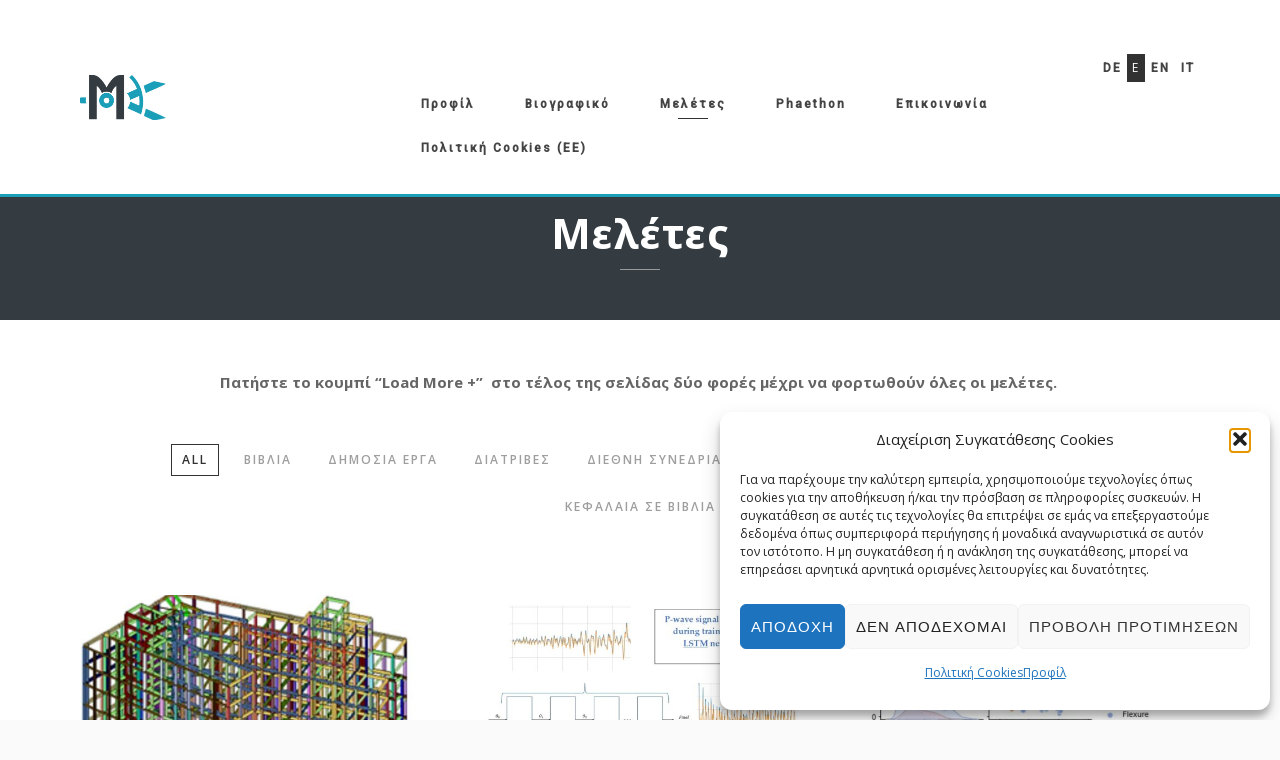

--- FILE ---
content_type: text/html; charset=UTF-8
request_url: https://bigeconomy.gr/projects/
body_size: 17208
content:
<!DOCTYPE html>
<html lang="el">
<head>
<meta charset="UTF-8">
<meta name="viewport" content="width=device-width, initial-scale=1">
<link rel="profile" href="https://gmpg.org/xfn/11">
<link rel="pingback" href="https://bigeconomy.gr/xmlrpc.php">

<title>Μελέτες &#8211; Δρ. Κωνσταντίνος Γ. Μεγαλοοικονόμου</title>
<meta name='robots' content='max-image-preview:large' />
	<style>img:is([sizes="auto" i], [sizes^="auto," i]) { contain-intrinsic-size: 3000px 1500px }</style>
	<link rel="alternate" href="https://bigeconomy.gr/projects/" hreflang="el" />
<link rel="alternate" href="https://bigeconomy.gr/en/portfolio/" hreflang="en" />
<link rel="alternate" href="https://bigeconomy.gr/it/portafoglio/" hreflang="it" />
<link rel="alternate" href="https://bigeconomy.gr/de/portefeuille/" hreflang="de" />
<link rel='dns-prefetch' href='//fonts.googleapis.com' />
<link rel="alternate" type="application/rss+xml" title="Ροή RSS &raquo; Δρ. Κωνσταντίνος Γ. Μεγαλοοικονόμου" href="https://bigeconomy.gr/feed/" />
<link rel="alternate" type="application/rss+xml" title="Ροή Σχολίων &raquo; Δρ. Κωνσταντίνος Γ. Μεγαλοοικονόμου" href="https://bigeconomy.gr/comments/feed/" />
<script type="text/javascript">
/* <![CDATA[ */
window._wpemojiSettings = {"baseUrl":"https:\/\/s.w.org\/images\/core\/emoji\/16.0.1\/72x72\/","ext":".png","svgUrl":"https:\/\/s.w.org\/images\/core\/emoji\/16.0.1\/svg\/","svgExt":".svg","source":{"concatemoji":"https:\/\/bigeconomy.gr\/wp-includes\/js\/wp-emoji-release.min.js?ver=6.8.3"}};
/*! This file is auto-generated */
!function(s,n){var o,i,e;function c(e){try{var t={supportTests:e,timestamp:(new Date).valueOf()};sessionStorage.setItem(o,JSON.stringify(t))}catch(e){}}function p(e,t,n){e.clearRect(0,0,e.canvas.width,e.canvas.height),e.fillText(t,0,0);var t=new Uint32Array(e.getImageData(0,0,e.canvas.width,e.canvas.height).data),a=(e.clearRect(0,0,e.canvas.width,e.canvas.height),e.fillText(n,0,0),new Uint32Array(e.getImageData(0,0,e.canvas.width,e.canvas.height).data));return t.every(function(e,t){return e===a[t]})}function u(e,t){e.clearRect(0,0,e.canvas.width,e.canvas.height),e.fillText(t,0,0);for(var n=e.getImageData(16,16,1,1),a=0;a<n.data.length;a++)if(0!==n.data[a])return!1;return!0}function f(e,t,n,a){switch(t){case"flag":return n(e,"\ud83c\udff3\ufe0f\u200d\u26a7\ufe0f","\ud83c\udff3\ufe0f\u200b\u26a7\ufe0f")?!1:!n(e,"\ud83c\udde8\ud83c\uddf6","\ud83c\udde8\u200b\ud83c\uddf6")&&!n(e,"\ud83c\udff4\udb40\udc67\udb40\udc62\udb40\udc65\udb40\udc6e\udb40\udc67\udb40\udc7f","\ud83c\udff4\u200b\udb40\udc67\u200b\udb40\udc62\u200b\udb40\udc65\u200b\udb40\udc6e\u200b\udb40\udc67\u200b\udb40\udc7f");case"emoji":return!a(e,"\ud83e\udedf")}return!1}function g(e,t,n,a){var r="undefined"!=typeof WorkerGlobalScope&&self instanceof WorkerGlobalScope?new OffscreenCanvas(300,150):s.createElement("canvas"),o=r.getContext("2d",{willReadFrequently:!0}),i=(o.textBaseline="top",o.font="600 32px Arial",{});return e.forEach(function(e){i[e]=t(o,e,n,a)}),i}function t(e){var t=s.createElement("script");t.src=e,t.defer=!0,s.head.appendChild(t)}"undefined"!=typeof Promise&&(o="wpEmojiSettingsSupports",i=["flag","emoji"],n.supports={everything:!0,everythingExceptFlag:!0},e=new Promise(function(e){s.addEventListener("DOMContentLoaded",e,{once:!0})}),new Promise(function(t){var n=function(){try{var e=JSON.parse(sessionStorage.getItem(o));if("object"==typeof e&&"number"==typeof e.timestamp&&(new Date).valueOf()<e.timestamp+604800&&"object"==typeof e.supportTests)return e.supportTests}catch(e){}return null}();if(!n){if("undefined"!=typeof Worker&&"undefined"!=typeof OffscreenCanvas&&"undefined"!=typeof URL&&URL.createObjectURL&&"undefined"!=typeof Blob)try{var e="postMessage("+g.toString()+"("+[JSON.stringify(i),f.toString(),p.toString(),u.toString()].join(",")+"));",a=new Blob([e],{type:"text/javascript"}),r=new Worker(URL.createObjectURL(a),{name:"wpTestEmojiSupports"});return void(r.onmessage=function(e){c(n=e.data),r.terminate(),t(n)})}catch(e){}c(n=g(i,f,p,u))}t(n)}).then(function(e){for(var t in e)n.supports[t]=e[t],n.supports.everything=n.supports.everything&&n.supports[t],"flag"!==t&&(n.supports.everythingExceptFlag=n.supports.everythingExceptFlag&&n.supports[t]);n.supports.everythingExceptFlag=n.supports.everythingExceptFlag&&!n.supports.flag,n.DOMReady=!1,n.readyCallback=function(){n.DOMReady=!0}}).then(function(){return e}).then(function(){var e;n.supports.everything||(n.readyCallback(),(e=n.source||{}).concatemoji?t(e.concatemoji):e.wpemoji&&e.twemoji&&(t(e.twemoji),t(e.wpemoji)))}))}((window,document),window._wpemojiSettings);
/* ]]> */
</script>
<style id='wp-emoji-styles-inline-css' type='text/css'>

	img.wp-smiley, img.emoji {
		display: inline !important;
		border: none !important;
		box-shadow: none !important;
		height: 1em !important;
		width: 1em !important;
		margin: 0 0.07em !important;
		vertical-align: -0.1em !important;
		background: none !important;
		padding: 0 !important;
	}
</style>
<link rel='stylesheet' id='contact-form-7-css' href='https://bigeconomy.gr/wp-content/plugins/contact-form-7/includes/css/styles.css?ver=6.1.4' type='text/css' media='all' />
<link rel='stylesheet' id='dt-extend-vc-css' href='https://bigeconomy.gr/wp-content/plugins/delicious-addons/extend-vc/core/assets/css/delicious-extend-vc.css?ver=6.8.3' type='text/css' media='all' />
<link rel='stylesheet' id='dt-css-plugins-css' href='https://bigeconomy.gr/wp-content/plugins/delicious-addons/extend-vc/core/assets/css/delicious-plugins.css?ver=6.8.3' type='text/css' media='all' />
<!--[if lte IE 10]>
<link rel='stylesheet' id='dt-ie-hacks-css' href='https://bigeconomy.gr/wp-content/plugins/delicious-addons/extend-vc/core/assets/css/ie.css?ver=6.8.3' type='text/css' media='all' />
<![endif]-->
<link rel='stylesheet' id='woocommerce-layout-css' href='https://bigeconomy.gr/wp-content/plugins/woocommerce/assets/css/woocommerce-layout.css?ver=10.4.3' type='text/css' media='all' />
<link rel='stylesheet' id='woocommerce-smallscreen-css' href='https://bigeconomy.gr/wp-content/plugins/woocommerce/assets/css/woocommerce-smallscreen.css?ver=10.4.3' type='text/css' media='only screen and (max-width: 768px)' />
<link rel='stylesheet' id='woocommerce-general-css' href='https://bigeconomy.gr/wp-content/plugins/woocommerce/assets/css/woocommerce.css?ver=10.4.3' type='text/css' media='all' />
<style id='woocommerce-inline-inline-css' type='text/css'>
.woocommerce form .form-row .required { visibility: visible; }
</style>
<link rel='stylesheet' id='cmplz-general-css' href='https://bigeconomy.gr/wp-content/plugins/complianz-gdpr/assets/css/cookieblocker.min.css?ver=1765943997' type='text/css' media='all' />
<link rel='stylesheet' id='stag-style-css' href='https://bigeconomy.gr/wp-content/themes/stag-child/style.css?ver=6.8.3' type='text/css' media='all' />
<style id='stag-style-inline-css' type='text/css'>
.dt-button.featured,input[type=submit].solid,input[type=reset].solid,input[type=button].solid{background:#1b9fb8;border-color:#1b9fb8}input[type=submit]:hover,input[type=reset]:hover,input[type=button]:hover{border-color:#1b9fb8; background: #1b9fb8}button:hover{border-color:#1b9fb8;background-color:#1b9fb8}.dt-button.button-primary:focus,.dt-button.button-primary:hover,button.button-primary:focus,button.button-primary:hover,input[type=submit].button-primary:focus,input[type=submit].button-primary:hover,input[type=reset].button-primary:focus,input[type=reset].button-primary:hover,input[type=button].button-primary:focus,input[type=button].button-primary:hover{color:#fff;background-color:#1b9fb8;border-color:#1b9fb8}.author-bio .author-description h3 a:hover,.main-navigation a:hover,.main-navigation.dark-header a:hover,.nav-links a:hover,.pagenav a:hover,.pagenav span.current,a{color:#1b9fb8}#spinner:before{border-top:2px solid #1b9fb8;border-left:2px solid #1b9fb8}#comments .commentwrap .metacomment a.comment-reply-link{border:1px solid}#comments .commentwrap .metacomment a.comment-reply-link:hover{color:#fff;background:#1b9fb8;border-color:#1b9fb8}.dt-hexagon i,.dt-hexagon span,.dt-services-grid .delicious-service .delicious-service-icon,.entry-header h1.entry-title a:hover,.entry-header h2.entry-title a:hover,.member-wrapper .member-info .member-meta span,.page-template-template-blog .grid-content .has-post-thumbnail .post-overlay:hover .cat-links a:hover,.page-template-template-blog .grid-content .has-post-thumbnail .post-overlay:hover .entry-header h2.entry-title a:hover,.portfolio .grid-item-on-hover h3 a:hover,.process-item-title .pi-title,.projnav li span:hover,.svg-title span,.testimonial-position,.thin-fill .dt-service-icon,.widget-area a:hover{color:#1b9fb8}.no-fill .dt-service-icon * { color:#1b9fb8 }#comments #cancel-comment-reply-link{border:1px solid}#comments #cancel-comment-reply-link:hover{background:#1b9fb8;border-color:#1b9fb8}.site-footer #social li a:hover, #headersocial li a:hover,.widget-area .tagcloud a:hover{background-color:#1b9fb8;border-color:#1b9fb8}#dt-social-widget li a:hover{background:#1b9fb8}html .mc4wp-form .form-wrapper input[type=submit]:hover{background-color:#1b9fb8}.share-options a:hover{background:#1b9fb8}.dt-hexagon,.dt-hexagon:before{border-right:2px solid #1b9fb8}.dt-hexagon,.dt-hexagon:after{border-left:2px solid #1b9fb8}.dt-hexagon:before{border-top:2px solid #1b9fb8}.dt-hexagon:after{border-bottom:2px solid #1b9fb8}.dt-hexagon:hover{background-color:#1b9fb8}.bold-fill .dt-service-icon i,.bold-fill .dt-service-icon span,.circle-wrapper,.svg-title svg{border:1px solid}.svg-title svg path,.svg-title svg polygon,.svg-title svg rect{fill:#1b9fb8}.clients-carousel .owl-dot.active,.testimonials-carousel .owl-dot.active,.twitter-carousel .owl-dot.active{background:#1b9fb8;border-color:#1b9fb8}.thin-fill .dt-service-icon{border:1px solid}.main-navigation ul ul li.current-menu-item a, .dt-blog-carousel h3.entry-title a:hover{color: #1b9fb8}.dt-blog-carousel a.excerpt-read-more span:hover{color: #1b9fb8;border-color: #1b9fb8}.dt-blog-carousel .post-thumbnail .post-icon{background: #1b9fb8;} html .member-wrapper .member-info .member-social ul li a:hover,.skillbar-bar,.work-cta:hover{background: #1b9fb8;}::-webkit-scrollbar-thumb:hover{background: #1b9fb8;}.pagenav span.current,.pagenav a:hover{border-color:#1b9fb8;}.contact-footer span[class*="icon-"],.contact-footer a:hover{color: #1b9fb8;}.text-on-thumbnail .grid-item-on-hover.style-2 .grid-text{background: #1b9fb8 !important;}html ul.dt-tabs li:hover, html ul.dt-tabs li.current span.dt-tab-title , html ul.dt-tabs li.current span.dt-tab-count, .dt-breadcrumbs a, .dt-play-video a:hover, html .contact-footer span[class*="icon-"], aside[id^="woocommerce_"] li a:hover, html .woocommerce ul.products li.product a h3:hover, html .portfolio.portfolio-layout-mosaic li .dt-awesome-project h3 a:hover {color: #1b9fb8;}html a.cat-trigger, html .portfolio.portfolio-layout-mosaic li .dt-awesome-project h3 a:after, html .bold-fill .dt-service-icon i, html .bold-fill .dt-service-icon span {background: #1b9fb8;} html .thin-fill .dt-service-icon span, html .thin-fill .dt-service-icon i { border-color: #1b9fb8; color: #1b9fb8; }
html body {background: #fafafa;}#wrapper {background: #ffffff;}
#header { padding-top: 24px; padding-bottom: 24px;  }
</style>
<link rel='stylesheet' id='fontawesome-css' href='https://bigeconomy.gr/wp-content/themes/stag/assets/fonts/font-awesome/css/font-awesome.css?ver=6.8.3' type='text/css' media='all' />
<link rel='stylesheet' id='et-line-css' href='https://bigeconomy.gr/wp-content/themes/stag/assets/fonts/et-line-font/et-line.css?ver=6.8.3' type='text/css' media='all' />
<link rel='stylesheet' id='js_composer_front-css' href='https://bigeconomy.gr/wp-content/plugins/js_composer/assets/css/js_composer.min.css?ver=4.11.2.1' type='text/css' media='all' />
<link rel='stylesheet' id='redux-google-fonts-stag_redux_data-css' href='https://fonts.googleapis.com/css?family=Open+Sans%3A300%2C400%2C600%2C700%2C800%2C300italic%2C400italic%2C600italic%2C700italic%2C800italic%7CRoboto%3A400%2C500%7CNoto+Sans%3A700&#038;subset=latin&#038;ver=1583672676' type='text/css' media='all' />
<link rel='stylesheet' id='wp-add-custom-css-css' href='https://bigeconomy.gr/?display_custom_css=css&#038;ver=6.8.3' type='text/css' media='all' />
<link rel='stylesheet' id='ei-style-css' href='https://bigeconomy.gr/wp-content/plugins/marketplace-items/css/style.css?ver=6.8.3' type='text/css' media='all' />
<script type="text/javascript" src="https://bigeconomy.gr/wp-content/plugins/google-analytics-for-wordpress/assets/js/frontend-gtag.min.js?ver=9.11.1" id="monsterinsights-frontend-script-js" async="async" data-wp-strategy="async"></script>
<script data-cfasync="false" data-wpfc-render="false" type="text/javascript" id='monsterinsights-frontend-script-js-extra'>/* <![CDATA[ */
var monsterinsights_frontend = {"js_events_tracking":"true","download_extensions":"doc,pdf,ppt,zip,xls,docx,pptx,xlsx","inbound_paths":"[{\"path\":\"\\\/go\\\/\",\"label\":\"affiliate\"},{\"path\":\"\\\/recommend\\\/\",\"label\":\"affiliate\"}]","home_url":"https:\/\/bigeconomy.gr","hash_tracking":"false","v4_id":"G-M11F4T8L8Q"};/* ]]> */
</script>
<script type="text/javascript" src="https://bigeconomy.gr/wp-includes/js/jquery/jquery.min.js?ver=3.7.1" id="jquery-core-js"></script>
<script type="text/javascript" src="https://bigeconomy.gr/wp-includes/js/jquery/jquery-migrate.min.js?ver=3.4.1" id="jquery-migrate-js"></script>
<script type="text/javascript" src="https://bigeconomy.gr/wp-content/plugins/woocommerce/assets/js/jquery-blockui/jquery.blockUI.min.js?ver=2.7.0-wc.10.4.3" id="wc-jquery-blockui-js" data-wp-strategy="defer"></script>
<script type="text/javascript" id="wc-add-to-cart-js-extra">
/* <![CDATA[ */
var wc_add_to_cart_params = {"ajax_url":"\/wp-admin\/admin-ajax.php","wc_ajax_url":"\/?wc-ajax=%%endpoint%%","i18n_view_cart":"\u039a\u03b1\u03bb\u03ac\u03b8\u03b9","cart_url":"https:\/\/bigeconomy.gr","is_cart":"","cart_redirect_after_add":"yes"};
/* ]]> */
</script>
<script type="text/javascript" src="https://bigeconomy.gr/wp-content/plugins/woocommerce/assets/js/frontend/add-to-cart.min.js?ver=10.4.3" id="wc-add-to-cart-js" data-wp-strategy="defer"></script>
<script type="text/javascript" src="https://bigeconomy.gr/wp-content/plugins/woocommerce/assets/js/js-cookie/js.cookie.min.js?ver=2.1.4-wc.10.4.3" id="wc-js-cookie-js" defer="defer" data-wp-strategy="defer"></script>
<script type="text/javascript" id="woocommerce-js-extra">
/* <![CDATA[ */
var woocommerce_params = {"ajax_url":"\/wp-admin\/admin-ajax.php","wc_ajax_url":"\/?wc-ajax=%%endpoint%%","i18n_password_show":"\u0395\u03bc\u03c6\u03ac\u03bd\u03b9\u03c3\u03b7 \u03c3\u03c5\u03bd\u03b8\u03b7\u03bc\u03b1\u03c4\u03b9\u03ba\u03bf\u03cd","i18n_password_hide":"\u0391\u03c0\u03cc\u03ba\u03c1\u03c5\u03c8\u03b7 \u03c3\u03c5\u03bd\u03b8\u03b7\u03bc\u03b1\u03c4\u03b9\u03ba\u03bf\u03cd"};
/* ]]> */
</script>
<script type="text/javascript" src="https://bigeconomy.gr/wp-content/plugins/woocommerce/assets/js/frontend/woocommerce.min.js?ver=10.4.3" id="woocommerce-js" defer="defer" data-wp-strategy="defer"></script>
<script type="text/javascript" src="https://bigeconomy.gr/wp-content/plugins/js_composer/assets/js/vendors/woocommerce-add-to-cart.js?ver=4.11.2.1" id="vc_woocommerce-add-to-cart-js-js"></script>
<script type="text/javascript" src="https://bigeconomy.gr/wp-content/themes/stag/assets/js/plugins/jquery.queryloader2.js?ver=1.0" id="stag-qloader-js"></script>
<script type="text/javascript" id="stag-custom-loader-js-extra">
/* <![CDATA[ */
var stag_loader = {"stag_bcolor":"#1b9fb8"};
/* ]]> */
</script>
<script type="text/javascript" src="https://bigeconomy.gr/wp-content/themes/stag/assets/js/custom-loader.js?ver=1.0" id="stag-custom-loader-js"></script>
<link rel="https://api.w.org/" href="https://bigeconomy.gr/wp-json/" /><link rel="alternate" title="JSON" type="application/json" href="https://bigeconomy.gr/wp-json/wp/v2/pages/7" /><link rel="EditURI" type="application/rsd+xml" title="RSD" href="https://bigeconomy.gr/xmlrpc.php?rsd" />
<meta name="generator" content="WordPress 6.8.3" />
<meta name="generator" content="WooCommerce 10.4.3" />
<link rel="canonical" href="https://bigeconomy.gr/projects/" />
<link rel='shortlink' href='https://bigeconomy.gr/?p=7' />
<link rel="alternate" title="oEmbed (JSON)" type="application/json+oembed" href="https://bigeconomy.gr/wp-json/oembed/1.0/embed?url=https%3A%2F%2Fbigeconomy.gr%2Fprojects%2F&#038;lang=el" />
<link rel="alternate" title="oEmbed (XML)" type="text/xml+oembed" href="https://bigeconomy.gr/wp-json/oembed/1.0/embed?url=https%3A%2F%2Fbigeconomy.gr%2Fprojects%2F&#038;format=xml&#038;lang=el" />
			<style>.cmplz-hidden {
					display: none !important;
				}</style><script>                                    </script>	<noscript><style>.woocommerce-product-gallery{ opacity: 1 !important; }</style></noscript>
	<style type="text/css">.recentcomments a{display:inline !important;padding:0 !important;margin:0 !important;}</style><meta name="generator" content="Powered by Visual Composer - drag and drop page builder for WordPress."/>
<!--[if lte IE 9]><link rel="stylesheet" type="text/css" href="https://bigeconomy.gr/wp-content/plugins/js_composer/assets/css/vc_lte_ie9.min.css" media="screen"><![endif]--><!--[if IE  8]><link rel="stylesheet" type="text/css" href="https://bigeconomy.gr/wp-content/plugins/js_composer/assets/css/vc-ie8.min.css" media="screen"><![endif]--><link rel="icon" href="https://bigeconomy.gr/wp-content/uploads/2016/07/cropped-logoemail-32x32.jpg" sizes="32x32" />
<link rel="icon" href="https://bigeconomy.gr/wp-content/uploads/2016/07/cropped-logoemail-192x192.jpg" sizes="192x192" />
<link rel="apple-touch-icon" href="https://bigeconomy.gr/wp-content/uploads/2016/07/cropped-logoemail-180x180.jpg" />
<meta name="msapplication-TileImage" content="https://bigeconomy.gr/wp-content/uploads/2016/07/cropped-logoemail-270x270.jpg" />
<style type="text/css" title="dynamic-css" class="options-output">html body{font-family:"Open Sans";line-height:24px;font-weight:400;font-style:normal;color:#656565;font-size:15px;}html .main-navigation li a{font-family:Roboto;line-height:24px;font-weight:400;font-style:normal;color:#444444;font-size:12px;}html .main-navigation ul ul a{font-family:Roboto;line-height:18px;font-weight:400;font-style:normal;font-size:13px;}html h1{font-family:"Noto Sans";line-height:52px;font-weight:700;font-style:normal;color:#444444;font-size:42px;}html h2{font-family:Roboto;line-height:42px;font-weight:500;font-style:normal;color:#1b9fb8;font-size:30px;}html h3{font-family:Roboto;line-height:32px;font-weight:500;font-style:normal;color:#444444;font-size:24px;}html h4{font-family:Roboto;line-height:28px;font-weight:500;font-style:normal;color:#444444;font-size:18px;}html h5{font-family:Roboto;line-height:24px;font-weight:500;font-style:normal;color:#444444;font-size:15px;}html h6{font-family:Roboto;line-height:20px;font-weight:500;font-style:normal;color:#444444;font-size:14px;}html body{background-color:#fafafa;}html body #page{background-color:#ffffff;}html .site-footer{background-color:#343c41;}-moz::selection,::selection{background:#1b9fb8;}</style><style type="text/css" data-type="vc_shortcodes-custom-css">.vc_custom_1466752733056{padding-top: 50px !important;padding-bottom: 50px !important;}</style><noscript><style type="text/css"> .wpb_animate_when_almost_visible { opacity: 1; }</style></noscript></head>



<body data-rsssl=1 class="wp-singular page-template-default page page-id-7 wp-theme-stag wp-child-theme-stag-child theme-stag woocommerce-no-js wpb-js-composer js-comp-ver-4.11.2.1 vc_responsive">

	<!-- preloader-->
	<div id="qLoverlay"></div>

		
<div id="page" class="hfeed site wide-layout">
	<a class="skip-link screen-reader-text" href="#content">Skip to content</a>

	
	<header id="header" class="site-header initial-state" role="banner">
		<div class="container">
			<div class="three columns logo-container">
				<div class="site-branding">
					<div class="logo animated fadeInUp">
											<a href="https://bigeconomy.gr/" title="Δρ. Κωνσταντίνος Γ. Μεγαλοοικονόμου" rel="home"><img class="is-png" src="https://bigeconomy.gr/wp-content/uploads/2016/06/logo.png" alt="Δρ. Κωνσταντίνος Γ. Μεγαλοοικονόμου" /></a>
						

								
					</div><!--end logo-->

				</div><!-- .site-branding -->
			</div><!-- .three.columns -->

					
		 			
			
			<div class="nine columns nav-trigger classic-menu ">

				<div class="header-nav">

					<nav id="site-navigation" class="main-navigation classic-menu light-header" role="navigation">

											<div class="flags_language_selector light-header"><div id="header_language_list"><ul><li class="switch-lang" original-title="Deutsch"><a href="https://bigeconomy.gr/de/portefeuille/">De</a></li><li class="active-lang switch-lang" original-title="Ελληνικά">Ε</li><li class="switch-lang" original-title="English"><a href="https://bigeconomy.gr/en/portfolio/">En</a></li><li class="switch-lang" original-title="Italiano"><a href="https://bigeconomy.gr/it/portafoglio/">It</a></li></ul></div></div>
												

					<div class="menu-main-menu-gr-container"><ul id="primary-menu" class="menu"><li id="menu-item-21" class="menu-item menu-item-type-custom menu-item-object-custom menu-item-home menu-item-21"><a href="https://bigeconomy.gr/">Προφίλ</a></li>
<li id="menu-item-22" class="menu-item menu-item-type-post_type menu-item-object-page menu-item-22"><a href="https://bigeconomy.gr/bio/">Βιογραφικό</a></li>
<li id="menu-item-12" class="menu-item menu-item-type-post_type menu-item-object-page current-menu-item page_item page-item-7 current_page_item menu-item-12"><a href="https://bigeconomy.gr/projects/" aria-current="page">Μελέτες</a></li>
<li id="menu-item-656" class="menu-item menu-item-type-post_type menu-item-object-page menu-item-656"><a href="https://bigeconomy.gr/phaethon/">Phaethon</a></li>
<li id="menu-item-23" class="menu-item menu-item-type-post_type menu-item-object-page menu-item-23"><a href="https://bigeconomy.gr/contact/">Επικοινωνία</a></li>
<li id="menu-item-1671" class="menu-item menu-item-type-post_type menu-item-object-page menu-item-1671"><a href="https://bigeconomy.gr/eu_cookies_policy/">Πολιτική Cookies (ΕΕ)</a></li>
</ul></div>					</nav><!-- #site-navigation -->		
				</div> <!-- .header-nav -->	
			</div><!-- .nine.columns-->
						
						

				<!-- burger menu -->
				<div class="bm light-header classic-menu">
					<div class="bi burger-icon">
						<div id="burger-menu">
							<div class="bar"></div>
							<div class="bar"></div>
							<div class="bar"></div>
						</div>
					</div>	
				</div>		
		</div>

					

	</header><!-- #masthead -->


	<div id="hello"></div>

	<div class="menu-fixer"></div>

	<div id="content" class="site-content">	
	<div class="page-title-wrapper">
		<div class="container left-title">
		<h1>Μελέτες</h1>
		</div>
	</div>	


	<div class="space under-title"></div>

 
<div class="container">	

	<div id="primary" class="content-area percent-page no-sidebar">
		<main id="main" class="site-main" role="main">

			


				
<article id="post-7" class="post-7 page type-page status-publish hentry">

	<div class="entry-content">
		<div class="vc_row wpb_row vc_row-fluid vc_custom_1466752733056 lighter-overlay"><div class="wpb_column vc_column_container vc_col-sm-12" ><div class="vc_column-inner "><div class="wpb_wrapper">
	<div class="wpb_text_column wpb_content_element  wpb_animate_when_almost_visible wpb_appear">
		<div class="wpb_wrapper">
			<p style="text-align: center;"><strong>Πατήστε το κουμπί &#8220;Load More +&#8221;  στο τέλος της σελίδας δύο φορές μέχρι να φορτωθούν όλες οι μελέτες. </strong></p>

		</div>
	</div>
<section class="delicious-grid  trigger-" id="gridwrapper_fde" data-token="sHszu"><div class="grid-meta align-center"><section id="filter_options" class="centered-wrapper "><ul id="filters" class="option-set clearfix" data-option-key="filter"><li class="all-projects"><a data-filter="*" class="selected">All</a></li><li><a data-filter=".118">Βιβλία</a></li><li><a data-filter=".7">Δημόσια Έργα</a></li><li><a data-filter=".5">Διατριβές</a></li><li><a data-filter=".3">Διεθνή Συνέδρια</a></li><li><a data-filter=".4">Επιστημονικά Περιοδικά</a></li><li><a data-filter=".6">Ιδιωτικά Έργα</a></li><li><a data-filter=".136">Κεφάλαια σε Βιβλία</a></li></ul></section></div><div class="half-space"></div><section id="portfolio-wrapper"><ul class="portfolio dt-gap-15 grid isotope grid-columns-3  style-load-more-btn mfp-gallery grid_fde portfolio-layout-regular"><li class="wow fadeInUp grid-item dt-project-2222 3  item-small text-under-thumbnail"><a class="img-anchor" href="https://bigeconomy.gr/wp-content/uploads/2025/10/Final-Paper-6ΠΣΑΜΤΣ.pdf" target="_blank"><div class="project-hover"><i class="fa fa-external-link"></i></div><img decoding="async" src="https://bigeconomy.gr/wp-content/uploads/2025/10/3dr-640x480.jpg" alt="" /></a><div class="grid-item-on-hover"><div class="grid-text"><h3><a href="https://bigeconomy.gr/wp-content/uploads/2025/10/Final-Paper-6ΠΣΑΜΤΣ.pdf">ΠΑΝΕΛΛΗΝΙΟ ΣΥΝΕΔΡΙΟ ΑΝΤΙΣΕΙΣΜΙΚΗΣ ΜΗΧΑΝΙΚΗΣ ΚΑΙ ΤΕΧΝΙΚΗΣ ΣΕΙΣΜΟΛΟΓΙΑΣ, 2025, ΑΘΗΝΑ, ΕΛΛΑΔΑ</a></h3><div class="grid-item-cat">Διεθνή Συνέδρια</div></div></div></li><li class="wow fadeInUp grid-item dt-project-2204 4  item-small text-under-thumbnail"><a class="img-anchor" href="https://bigeconomy.gr/wp-content/uploads/2025/10/Applied-Sciences-2-Journal-MDPI-2025.pdf" target="_blank"><div class="project-hover"><i class="fa fa-external-link"></i></div><img decoding="async" src="https://bigeconomy.gr/wp-content/uploads/2025/10/EEW-640x480.jpg" alt="" /></a><div class="grid-item-on-hover"><div class="grid-text"><h3><a href="https://bigeconomy.gr/wp-content/uploads/2025/10/Applied-Sciences-2-Journal-MDPI-2025.pdf">Περιoδικό Εφαρμοσμένων Επιστημών του MDPI, 2025</a></h3><div class="grid-item-cat">Επιστημονικά Περιοδικά</div></div></div></li><li class="wow fadeInUp grid-item dt-project-2181 5  item-small text-under-thumbnail"><a class="img-anchor" href="https://apothesis.eap.gr/archive/item/226976" target="_blank"><div class="project-hover"><i class="fa fa-external-link"></i></div><img decoding="async" src="https://bigeconomy.gr/wp-content/uploads/2023/11/Profile-640x480.jpg" alt="" /></a><div class="grid-item-on-hover"><div class="grid-text"><h3><a href="https://apothesis.eap.gr/archive/item/226976">Εφαρμογή σύγχρονων εποπτευόμενων τεχνικών μηχανικής μάθησης (random forests) για την πρόβλεψη του τρόπου αστοχίας υποστυλωμάτων οπλισμένου σκυροδέματος με βάση την πειραματική βάση δεδομένων PEER Structural Performance Database</a></h3><div class="grid-item-cat">Διατριβές</div></div></div></li><li class="wow fadeInUp grid-item dt-project-2174 6  item-small text-under-thumbnail"><a class="img-anchor" href="https://bigeconomy.gr/wp-content/uploads/2025/09/Lift.pdf" target="_blank"><div class="project-hover"><i class="fa fa-external-link"></i></div><img decoding="async" src="https://bigeconomy.gr/wp-content/uploads/2025/09/Kaminos-640x480.png" alt="" /></a><div class="grid-item-on-hover"><div class="grid-text"><h3><a href="https://bigeconomy.gr/wp-content/uploads/2025/09/Lift.pdf">Συγκρότημα Διώροφων Οικοδομών &#8211; Ξενοδοχείο, Σύμη</a></h3><div class="grid-item-cat">Ιδιωτικά Έργα</div></div></div></li><li class="wow fadeInUp grid-item dt-project-2164 4  item-small text-under-thumbnail"><a class="img-anchor" href="https://bigeconomy.gr/wp-content/uploads/2025/09/Applied-Sciences-Journal-MDPI-2025.pdf" target="_blank"><div class="project-hover"><i class="fa fa-external-link"></i></div><img decoding="async" src="https://bigeconomy.gr/wp-content/uploads/2025/09/prof-scaled-640x480.jpg" alt="" /></a><div class="grid-item-on-hover"><div class="grid-text"><h3><a href="https://bigeconomy.gr/wp-content/uploads/2025/09/Applied-Sciences-Journal-MDPI-2025.pdf">Περιoδικό Εφαρμοσμένων Επιστημών του MDPI, 2025</a></h3><div class="grid-item-cat">Επιστημονικά Περιοδικά</div></div></div></li><li class="wow fadeInUp grid-item dt-project-2158 6  item-small text-under-thumbnail"><a class="img-anchor" href="https://bigeconomy.gr/wp-content/uploads/2025/09/Ξυλότυπος-Οροφής-Ισογείου.pdf" target="_blank"><div class="project-hover"><i class="fa fa-external-link"></i></div><img decoding="async" src="https://bigeconomy.gr/wp-content/uploads/2025/09/Αποκατάσταση-Ναού-640x480.jpg" alt="" /></a><div class="grid-item-on-hover"><div class="grid-text"><h3><a href="https://bigeconomy.gr/wp-content/uploads/2025/09/Ξυλότυπος-Οροφής-Ισογείου.pdf">Αποκατάσταση Ναού στο Καστρί Λακωνίας</a></h3><div class="grid-item-cat">Ιδιωτικά Έργα</div></div></div></li><li class="wow fadeInUp grid-item dt-project-2128 3  item-small text-under-thumbnail"><a class="img-anchor" href="https://bigeconomy.gr/wp-content/uploads/2025/05/COMPDYN-2025.pdf" target="_blank"><div class="project-hover"><i class="fa fa-external-link"></i></div><img decoding="async" src="https://bigeconomy.gr/wp-content/uploads/2025/03/DecisionTree-640x480.jpg" alt="" /></a><div class="grid-item-on-hover"><div class="grid-text"><h3><a href="https://bigeconomy.gr/wp-content/uploads/2025/05/COMPDYN-2025.pdf">ΔΙΕΘΝΕΣ ΣΥΝΕΔΡΙΟ ΥΠΟΛΟΓΙΣΤΙΚΗΣ , ΑΝΤΙΣΕΙΣΜΙΚΗΣ ΚΑΙ ΔΥΝΑΜΙΚΗΣ ΤΩΝ ΚΑΤΑΣΚΕΥΩΝ (COMPDYN 2025), ΡΟΔΟΣ, ΕΛΛΑΔΑ</a></h3><div class="grid-item-cat">Διεθνή Συνέδρια</div></div></div></li><li class="wow fadeInUp grid-item dt-project-2073 4  item-small text-under-thumbnail"><a class="img-anchor" href="https://bigeconomy.gr/wp-content/uploads/2024/11/Construction-Materials-Journal-MDPI-b-2024.pdf" target="_blank"><div class="project-hover"><i class="fa fa-external-link"></i></div><img decoding="async" src="https://bigeconomy.gr/wp-content/uploads/2024/11/Figure-1-640x480.png" alt="" /></a><div class="grid-item-on-hover"><div class="grid-text"><h3><a href="https://bigeconomy.gr/wp-content/uploads/2024/11/Construction-Materials-Journal-MDPI-b-2024.pdf">ΠΕΡΙΟΔΙΚΟ ΥΛΙΚΩΝ ΚΑΤΑΣΚΕΥΗΣ ΤΟΥ MDPI, 2024</a></h3><div class="grid-item-cat">Επιστημονικά Περιοδικά</div></div></div></li><li class="wow fadeInUp grid-item dt-project-1968 3  item-small text-under-thumbnail"><a class="img-anchor" href="https://bigeconomy.gr/wp-content/uploads/2024/10/19_pss_megalooikonomou_kg.pdf" target="_blank"><div class="project-hover"><i class="fa fa-external-link"></i></div><img decoding="async" src="https://bigeconomy.gr/wp-content/uploads/2024/08/FRP-Tube-Installation-640x480.jpg" alt="" /></a><div class="grid-item-on-hover"><div class="grid-text"><h3><a href="https://bigeconomy.gr/wp-content/uploads/2024/10/19_pss_megalooikonomou_kg.pdf">ΠΑΝΕΛΛΗΝΙΟ ΣΥΝΕΔΡΙΟ ΣΚΥΡΟΔΕΜΑΤΟΣ 2024, ΘΕΣΣΑΛΟΝΙΚΗ, ΕΛΛΑΔΑ</a></h3><div class="grid-item-cat">Διεθνή Συνέδρια</div></div></div></li><li class="wow fadeInUp grid-item dt-project-1906 4  item-small text-under-thumbnail"><a class="img-anchor" href="https://bigeconomy.gr/wp-content/uploads/2024/04/Construction-Materials-Journal-MDPI-2024.pdf" target="_blank"><div class="project-hover"><i class="fa fa-external-link"></i></div><img decoding="async" src="https://bigeconomy.gr/wp-content/uploads/2024/03/Fig9-640x480.jpg" alt="" /></a><div class="grid-item-on-hover"><div class="grid-text"><h3><a href="https://bigeconomy.gr/wp-content/uploads/2024/04/Construction-Materials-Journal-MDPI-2024.pdf">ΠΕΡΙΟΔΙΚΟ ΥΛΙΚΩΝ ΚΑΤΑΣΚΕΥΗΣ ΤΟΥ MDPI, 2024</a></h3><div class="grid-item-cat">Επιστημονικά Περιοδικά</div></div></div></li><li class="wow fadeInUp grid-item dt-project-1894 3  item-small text-under-thumbnail"><a class="img-anchor" href="https://bigeconomy.gr/wp-content/uploads/2024/02/18_20240130172433.pdf" target="_blank"><div class="project-hover"><i class="fa fa-external-link"></i></div><img decoding="async" src="https://bigeconomy.gr/wp-content/uploads/2024/01/URM-640x480.jpg" alt="" /></a><div class="grid-item-on-hover"><div class="grid-text"><h3><a href="https://bigeconomy.gr/wp-content/uploads/2024/02/18_20240130172433.pdf">18 Παγκόσμιο Συνέδριο Αντισεισμικής Μηχανικής (WCEE2024), 30 Ιουνίου &#8211; 5 Ιουλίου 2024, Μιλάνο, Ιταλία</a></h3><div class="grid-item-cat">Διεθνή Συνέδρια</div></div></div></li><li class="wow fadeInUp grid-item dt-project-1873 4  item-small text-under-thumbnail"><a class="img-anchor" href="https://bigeconomy.gr/wp-content/uploads/2023/12/Applied-Sciences-Journal-MDPI-2023.pdf" target="_blank"><div class="project-hover"><i class="fa fa-external-link"></i></div><img decoding="async" src="https://bigeconomy.gr/wp-content/uploads/2023/11/Profile-640x480.jpg" alt="" /></a><div class="grid-item-on-hover"><div class="grid-text"><h3><a href="https://bigeconomy.gr/wp-content/uploads/2023/12/Applied-Sciences-Journal-MDPI-2023.pdf">Περιοδικό Εφαρμοσμένων Επιστημών του MDPI, 2023</a></h3><div class="grid-item-cat">Επιστημονικά Περιοδικά</div></div></div></li><li class="wow fadeInUp grid-item dt-project-1823 3  item-small text-under-thumbnail"><a class="img-anchor" href="https://bigeconomy.gr/wp-content/uploads/2023/08/DACH7A3.pdf" target="_blank"><div class="project-hover"><i class="fa fa-external-link"></i></div><img decoding="async" src="https://bigeconomy.gr/wp-content/uploads/2023/08/Comparison-Total-640x480.jpg" alt="" /></a><div class="grid-item-on-hover"><div class="grid-text"><h3><a href="https://bigeconomy.gr/wp-content/uploads/2023/08/DACH7A3.pdf">18. D-A-CH-TAGUNG, (2023) Κίελο, Γερμανία</a></h3><div class="grid-item-cat">Διεθνή Συνέδρια</div></div></div></li><li class="wow fadeInUp grid-item dt-project-1775 3  item-small text-under-thumbnail"><a class="img-anchor" href="https://bigeconomy.gr/wp-content/uploads/2023/03/P20021.pdf" target="_blank"><div class="project-hover"><i class="fa fa-external-link"></i></div><img decoding="async" src="https://bigeconomy.gr/wp-content/uploads/2023/03/Specimen-Modeling-640x480.jpg" alt="" /></a><div class="grid-item-on-hover"><div class="grid-text"><h3><a href="https://bigeconomy.gr/wp-content/uploads/2023/03/P20021.pdf">ΔΙΕΘΝΕΣ ΣΥΝΕΔΡΙΟ ΥΠΟΛΟΓΙΣΤΙΚΗΣ , ΑΝΤΙΣΕΙΣΜΙΚΗΣ ΚΑΙ ΔΥΝΑΜΙΚΗΣ ΤΩΝ ΚΑΤΑΣΚΕΥΩΝ (COMPDYN 2023), ΑΘΗΝΑ, ΕΛΛΑΔΑ</a></h3><div class="grid-item-cat">Διεθνή Συνέδρια</div></div></div></li><li class="wow fadeInUp grid-item dt-project-1760 136  item-small text-under-thumbnail"><a class="img-anchor" href="https://bigeconomy.gr/wp-content/uploads/2023/02/FIB-Bulletin-106-Paper-2022.pdf" target="_blank"><div class="project-hover"><i class="fa fa-external-link"></i></div><img decoding="async" src="https://bigeconomy.gr/wp-content/uploads/2023/02/FIBBUL-0106-2022-E-cover-scaled-640x480.jpg" alt="" /></a><div class="grid-item-on-hover"><div class="grid-text"><h3><a href="https://bigeconomy.gr/wp-content/uploads/2023/02/FIB-Bulletin-106-Paper-2022.pdf">Προόδους στη Συνάφεια Σκυροδέματος &#8211; fib Bulletin 106 της Διεθνούς Ομοσπονδίας Σκυροδέματος, 2022</a></h3><div class="grid-item-cat">Κεφάλαια σε Βιβλία</div></div></div></li><li class="wow fadeInUp grid-item dt-project-1616 3  item-small text-under-thumbnail"><a class="img-anchor" href="https://bigeconomy.gr/wp-content/uploads/2022/09/SeismiCON-2022_Megalooikonomou.pdf" target="_blank"><div class="project-hover"><i class="fa fa-external-link"></i></div><img decoding="async" src="https://bigeconomy.gr/wp-content/uploads/2022/09/Prestressed-Concrete-Columns-640x480.jpg" alt="" /></a><div class="grid-item-on-hover"><div class="grid-text"><h3><a href="https://bigeconomy.gr/wp-content/uploads/2022/09/SeismiCON-2022_Megalooikonomou.pdf">Τρίτο Διεθνές Συνέδριο για τον Αντισεισμικό Σχεδιασμό και την Ανάλυση των Κατασκευών και των Θεμελιώσεων, SeismiCON 2022, 26-27 Μαϊου, Ηνωμένο Βασίλειο, Διαδικτυακά</a></h3><div class="grid-item-cat">Διεθνή Συνέδρια</div></div></div></li><li class="wow fadeInUp grid-item dt-project-1525 3  item-small text-under-thumbnail"><a class="img-anchor" href="https://bigeconomy.gr/wp-content/uploads/2022/05/3ECEES_contribution_8866.pdf" target="_blank"><div class="project-hover"><i class="fa fa-external-link"></i></div><img decoding="async" src="https://bigeconomy.gr/wp-content/uploads/2022/05/Prestressed-Column-640x480.jpg" alt="" /></a><div class="grid-item-on-hover"><div class="grid-text"><h3><a href="https://bigeconomy.gr/wp-content/uploads/2022/05/3ECEES_contribution_8866.pdf">Ευρωπαϊκό Συνέδριο Αντισεισμικής Μηχανικής και Τεχνικής Σεισμολογίας (3ECEES), 2022, Βουκουρέστι, Ρουμανία</a></h3><div class="grid-item-cat">Διεθνή Συνέδρια</div></div></div></li><li class="wow fadeInUp grid-item dt-project-1350 3  item-small text-under-thumbnail"><a class="img-anchor" href="https://bigeconomy.gr/wp-content/uploads/2021/05/COMPDYN-2021_2.pdf" target="_blank"><div class="project-hover"><i class="fa fa-external-link"></i></div><img decoding="async" src="https://bigeconomy.gr/wp-content/uploads/2021/05/masonry-640x480.jpg" alt="" /></a><div class="grid-item-on-hover"><div class="grid-text"><h3><a href="https://bigeconomy.gr/wp-content/uploads/2021/05/COMPDYN-2021_2.pdf">Διεθνές Συνέδριο Υπολογιστικής , Αντισεισμικής και Δυναμικής των Κατασκευών (COMPDYN 2021), Αθήνα, Ελλάδα</a></h3><div class="grid-item-cat">Διεθνή Συνέδρια</div></div></div></li><li class="wow fadeInUp grid-item dt-project-1342 3  item-small text-under-thumbnail"><a class="img-anchor" href="https://bigeconomy.gr/wp-content/uploads/2021/04/P18441.pdf" target="_blank"><div class="project-hover"><i class="fa fa-external-link"></i></div><img decoding="async" src="https://bigeconomy.gr/wp-content/uploads/2021/04/Pull-Out-640x480.jpg" alt="" /></a><div class="grid-item-on-hover"><div class="grid-text"><h3><a href="https://bigeconomy.gr/wp-content/uploads/2021/04/P18441.pdf">Διεθνές Συνέδριο Υπολογιστικής , Αντισεισμικής και Δυναμικής των Κατασκευών (COMPDYN 2021), Αθήνα, Ελλάδα</a></h3><div class="grid-item-cat">Διεθνή Συνέδρια</div></div></div></li><li class="wow fadeInUp grid-item dt-project-1240 7 6  item-small text-under-thumbnail"><a class="img-anchor" href="https://bigeconomy.gr/wp-content/uploads/2020/12/Prüfstatiker.pdf" target="_blank"><div class="project-hover"><i class="fa fa-external-link"></i></div><img decoding="async" src="https://bigeconomy.gr/wp-content/uploads/2016/06/Bergmann-web-640x480.jpg" alt="" /></a><div class="grid-item-on-hover"><div class="grid-text"><h3><a href="https://bigeconomy.gr/wp-content/uploads/2020/12/Prüfstatiker.pdf">Έλεγχος Στατικών Μελετών, Βερολίνο/ Βρανδεμβούργο, Γερμανία, 2020</a></h3><div class="grid-item-cat">Δημόσια Έργα, Ιδιωτικά Έργα</div></div></div></li></ul></section><div class="dt_pagination"><span>Page 1 of 3</span><span class="current">1</span> <a href="https://bigeconomy.gr/projects/page/2/" class="inactive">2</a> <a href="https://bigeconomy.gr/projects/page/3/" class="inactive">3</a><a class="next" href="https://bigeconomy.gr/projects/page/2/">&raquo;</a></div></section></div></div></div></div>
			</div><!-- .entry-content -->

	<footer class="entry-footer">
			</footer><!-- .entry-footer -->
</article><!-- #post-## -->


				
			
		</main><!-- #main -->
	</div><!-- #primary -->

	</div>

	</div><!-- #content -->

		

	<footer id="colophon" class="site-footer footer-centered" role="contentinfo">

		
			


		<div class="container">
							<div class="footer-logo">
					<a href="https://bigeconomy.gr/" title="Δρ. Κωνσταντίνος Γ. Μεγαλοοικονόμου" rel="home"><img src="https://bigeconomy.gr/wp-content/uploads/2016/06/logo_white.png" alt="Δρ. Κωνσταντίνος Γ. Μεγαλοοικονόμου" /></a>
				</div>
					

			<ul id="social" class="align-center">
				<li><a href="https://www.facebook.com/konstantinos.megalooikonomou" title="facebook" class="facebook"  target="_blank"><i class="fa fa-facebook"></i></a></li><li><a href="https://www.linkedin.com/in/dr-ing-konstantinos-megalooikonomou-8b343833" title="linkedin" class="linkedin"  target="_blank"><i class="fa fa-linkedin"></i></a></li><li><a href="https://github.com/bigeconomy" title="github-alt" class="github-alt"  target="_blank"><i class="fa fa-github-alt"></i></a></li><li><a href="https://www.instagram.com/kmegalooikonomou/" title="instagram" class="instagram"  target="_blank"><i class="fa fa-instagram"></i></a></li>			</ul>
			<div class="site-info">
				Copyright © 2016			</div><!-- .site-info -->
		</div>
	</footer><!-- #colophon -->

	<a class="upbtn" href="#">
		<svg class="arrow-top" xmlns="http://www.w3.org/2000/svg" xmlns:xlink="http://www.w3.org/1999/xlink" version="1.1" x="0px" y="0px" viewBox="25 25 50 50" enable-background="new 0 0 100 100" xml:space="preserve"><g><path d="M42.8,47.5c0.4,0.4,1,0.4,1.4,0l4.8-4.8v21.9c0,0.6,0.4,1,1,1s1-0.4,1-1V42.7l4.8,4.8c0.4,0.4,1,0.4,1.4,0   c0.4-0.4,0.4-1,0-1.4L50,38.9l-7.2,7.2C42.4,46.5,42.4,47.1,42.8,47.5z"/></g></svg>
	</a></div>

</div><!-- #page -->

<script type="speculationrules">
{"prefetch":[{"source":"document","where":{"and":[{"href_matches":"\/*"},{"not":{"href_matches":["\/wp-*.php","\/wp-admin\/*","\/wp-content\/uploads\/*","\/wp-content\/*","\/wp-content\/plugins\/*","\/wp-content\/themes\/stag-child\/*","\/wp-content\/themes\/stag\/*","\/*\\?(.+)"]}},{"not":{"selector_matches":"a[rel~=\"nofollow\"]"}},{"not":{"selector_matches":".no-prefetch, .no-prefetch a"}}]},"eagerness":"conservative"}]}
</script>

<!-- Consent Management powered by Complianz | GDPR/CCPA Cookie Consent https://wordpress.org/plugins/complianz-gdpr -->
<div id="cmplz-cookiebanner-container"><div class="cmplz-cookiebanner cmplz-hidden banner-1 bottom-right-view-preferences optin cmplz-bottom-right cmplz-categories-type-view-preferences" aria-modal="true" data-nosnippet="true" role="dialog" aria-live="polite" aria-labelledby="cmplz-header-1-optin" aria-describedby="cmplz-message-1-optin">
	<div class="cmplz-header">
		<div class="cmplz-logo"></div>
		<div class="cmplz-title" id="cmplz-header-1-optin">Διαχείριση Συγκατάθεσης Cookies</div>
		<div class="cmplz-close" tabindex="0" role="button" aria-label="Κλείσιμο διαλόγου">
			<svg aria-hidden="true" focusable="false" data-prefix="fas" data-icon="times" class="svg-inline--fa fa-times fa-w-11" role="img" xmlns="http://www.w3.org/2000/svg" viewBox="0 0 352 512"><path fill="currentColor" d="M242.72 256l100.07-100.07c12.28-12.28 12.28-32.19 0-44.48l-22.24-22.24c-12.28-12.28-32.19-12.28-44.48 0L176 189.28 75.93 89.21c-12.28-12.28-32.19-12.28-44.48 0L9.21 111.45c-12.28 12.28-12.28 32.19 0 44.48L109.28 256 9.21 356.07c-12.28 12.28-12.28 32.19 0 44.48l22.24 22.24c12.28 12.28 32.2 12.28 44.48 0L176 322.72l100.07 100.07c12.28 12.28 32.2 12.28 44.48 0l22.24-22.24c12.28-12.28 12.28-32.19 0-44.48L242.72 256z"></path></svg>
		</div>
	</div>

	<div class="cmplz-divider cmplz-divider-header"></div>
	<div class="cmplz-body">
		<div class="cmplz-message" id="cmplz-message-1-optin">Για να παρέχουμε την καλύτερη εμπειρία, χρησιμοποιούμε τεχνολογίες όπως cookies για την αποθήκευση ή/και την πρόσβαση σε πληροφορίες συσκευών. Η συγκατάθεση σε αυτές τις τεχνολογίες θα επιτρέψει σε εμάς να επεξεργαστούμε δεδομένα όπως συμπεριφορά περιήγησης ή μοναδικά αναγνωριστικά σε αυτόν τον ιστότοπο. Η μη συγκατάθεση ή η ανάκληση της συγκατάθεσης, μπορεί να επηρεάσει αρνητικά αρνητικά ορισμένες λειτουργίες και δυνατότητες.</div>
		<!-- categories start -->
		<div class="cmplz-categories">
			<details class="cmplz-category cmplz-functional" >
				<summary>
						<span class="cmplz-category-header">
							<span class="cmplz-category-title">Λειτουργικά</span>
							<span class='cmplz-always-active'>
								<span class="cmplz-banner-checkbox">
									<input type="checkbox"
										   id="cmplz-functional-optin"
										   data-category="cmplz_functional"
										   class="cmplz-consent-checkbox cmplz-functional"
										   size="40"
										   value="1"/>
									<label class="cmplz-label" for="cmplz-functional-optin"><span class="screen-reader-text">Λειτουργικά</span></label>
								</span>
								Πάντα ενεργό							</span>
							<span class="cmplz-icon cmplz-open">
								<svg xmlns="http://www.w3.org/2000/svg" viewBox="0 0 448 512"  height="18" ><path d="M224 416c-8.188 0-16.38-3.125-22.62-9.375l-192-192c-12.5-12.5-12.5-32.75 0-45.25s32.75-12.5 45.25 0L224 338.8l169.4-169.4c12.5-12.5 32.75-12.5 45.25 0s12.5 32.75 0 45.25l-192 192C240.4 412.9 232.2 416 224 416z"/></svg>
							</span>
						</span>
				</summary>
				<div class="cmplz-description">
					<span class="cmplz-description-functional">Η τεχνική αποθήκευση ή πρόσβαση είναι απολύτως απαραίτητη για τον νόμιμο σκοπό της δυνατότητας χρήσης συγκεκριμένης υπηρεσίας που ζητείται ρητά από τον συνδρομητή ή τον χρήστη ή με αποκλειστικό σκοπό τη μετάδοση επικοινωνίας μέσω δικτύου ηλεκτρονικών επικοινωνιών.</span>
				</div>
			</details>

			<details class="cmplz-category cmplz-preferences" >
				<summary>
						<span class="cmplz-category-header">
							<span class="cmplz-category-title">Προτιμήσεις</span>
							<span class="cmplz-banner-checkbox">
								<input type="checkbox"
									   id="cmplz-preferences-optin"
									   data-category="cmplz_preferences"
									   class="cmplz-consent-checkbox cmplz-preferences"
									   size="40"
									   value="1"/>
								<label class="cmplz-label" for="cmplz-preferences-optin"><span class="screen-reader-text">Προτιμήσεις</span></label>
							</span>
							<span class="cmplz-icon cmplz-open">
								<svg xmlns="http://www.w3.org/2000/svg" viewBox="0 0 448 512"  height="18" ><path d="M224 416c-8.188 0-16.38-3.125-22.62-9.375l-192-192c-12.5-12.5-12.5-32.75 0-45.25s32.75-12.5 45.25 0L224 338.8l169.4-169.4c12.5-12.5 32.75-12.5 45.25 0s12.5 32.75 0 45.25l-192 192C240.4 412.9 232.2 416 224 416z"/></svg>
							</span>
						</span>
				</summary>
				<div class="cmplz-description">
					<span class="cmplz-description-preferences">Η τεχνική αποθήκευση ή πρόσβαση είναι απαραίτητη για τον νόμιμο σκοπό της αποθήκευσης προτιμήσεων που δεν ζητούνται από τον συνδρομητή ή τον χρήστη.</span>
				</div>
			</details>

			<details class="cmplz-category cmplz-statistics" >
				<summary>
						<span class="cmplz-category-header">
							<span class="cmplz-category-title">Στατιστικά</span>
							<span class="cmplz-banner-checkbox">
								<input type="checkbox"
									   id="cmplz-statistics-optin"
									   data-category="cmplz_statistics"
									   class="cmplz-consent-checkbox cmplz-statistics"
									   size="40"
									   value="1"/>
								<label class="cmplz-label" for="cmplz-statistics-optin"><span class="screen-reader-text">Στατιστικά</span></label>
							</span>
							<span class="cmplz-icon cmplz-open">
								<svg xmlns="http://www.w3.org/2000/svg" viewBox="0 0 448 512"  height="18" ><path d="M224 416c-8.188 0-16.38-3.125-22.62-9.375l-192-192c-12.5-12.5-12.5-32.75 0-45.25s32.75-12.5 45.25 0L224 338.8l169.4-169.4c12.5-12.5 32.75-12.5 45.25 0s12.5 32.75 0 45.25l-192 192C240.4 412.9 232.2 416 224 416z"/></svg>
							</span>
						</span>
				</summary>
				<div class="cmplz-description">
					<span class="cmplz-description-statistics">Η τεχνική αποθήκευση ή πρόσβαση που χρησιμοποιείται αποκλειστικά για στατιστικούς σκοπούς.</span>
					<span class="cmplz-description-statistics-anonymous">Η τεχνική αποθήκευση ή πρόσβαση που χρησιμοποιείται αποκλειστικά για ανώνυμους στατιστικούς σκοπούς. Χωρίς κλήτευση, η εθελοντική συμμόρφωση εκ μέρους του Παρόχου Υπηρεσιών Διαδικτύου ή πρόσθετες καταγραφές από τρίτο μέρος, οι πληροφορίες που αποθηκεύονται ή ανακτώνται για το σκοπό αυτό από μόνες τους δεν μπορούν συνήθως να χρησιμοποιηθούν για την αναγνώρισή σας.</span>
				</div>
			</details>
			<details class="cmplz-category cmplz-marketing" >
				<summary>
						<span class="cmplz-category-header">
							<span class="cmplz-category-title">Εμπορικής Προώθησης</span>
							<span class="cmplz-banner-checkbox">
								<input type="checkbox"
									   id="cmplz-marketing-optin"
									   data-category="cmplz_marketing"
									   class="cmplz-consent-checkbox cmplz-marketing"
									   size="40"
									   value="1"/>
								<label class="cmplz-label" for="cmplz-marketing-optin"><span class="screen-reader-text">Εμπορικής Προώθησης</span></label>
							</span>
							<span class="cmplz-icon cmplz-open">
								<svg xmlns="http://www.w3.org/2000/svg" viewBox="0 0 448 512"  height="18" ><path d="M224 416c-8.188 0-16.38-3.125-22.62-9.375l-192-192c-12.5-12.5-12.5-32.75 0-45.25s32.75-12.5 45.25 0L224 338.8l169.4-169.4c12.5-12.5 32.75-12.5 45.25 0s12.5 32.75 0 45.25l-192 192C240.4 412.9 232.2 416 224 416z"/></svg>
							</span>
						</span>
				</summary>
				<div class="cmplz-description">
					<span class="cmplz-description-marketing">Η τεχνική αποθήκευση ή πρόσβαση απαιτείται για τη δημιουργία προφίλ χρηστών για την αποστολή διαφημίσεων ή για την καταγραφή του χρήστη σε έναν ιστότοπο ή σε διάφορους ιστότοπους για παρόμοιους σκοπούς εμπορικής προώθησης.</span>
				</div>
			</details>
		</div><!-- categories end -->
			</div>

	<div class="cmplz-links cmplz-information">
		<ul>
			<li><a class="cmplz-link cmplz-manage-options cookie-statement" href="#" data-relative_url="#cmplz-manage-consent-container">Διαχείριση επιλογών</a></li>
			<li><a class="cmplz-link cmplz-manage-third-parties cookie-statement" href="#" data-relative_url="#cmplz-cookies-overview">Διαχείριση υπηρεσιών</a></li>
			<li><a class="cmplz-link cmplz-manage-vendors tcf cookie-statement" href="#" data-relative_url="#cmplz-tcf-wrapper">Manage {vendor_count} vendors</a></li>
			<li><a class="cmplz-link cmplz-external cmplz-read-more-purposes tcf" target="_blank" rel="noopener noreferrer nofollow" href="https://cookiedatabase.org/tcf/purposes/" aria-label="Read more about TCF purposes on Cookie Database">Διαβάστε περισσότερα για αυτούς τους σκοπούς</a></li>
		</ul>
			</div>

	<div class="cmplz-divider cmplz-footer"></div>

	<div class="cmplz-buttons">
		<button class="cmplz-btn cmplz-accept">Αποδοχή</button>
		<button class="cmplz-btn cmplz-deny">Δεν αποδέχομαι</button>
		<button class="cmplz-btn cmplz-view-preferences">Προβολή προτιμήσεων</button>
		<button class="cmplz-btn cmplz-save-preferences">Αποθήκευση προτιμήσεων</button>
		<a class="cmplz-btn cmplz-manage-options tcf cookie-statement" href="#" data-relative_url="#cmplz-manage-consent-container">Προβολή προτιμήσεων</a>
			</div>

	
	<div class="cmplz-documents cmplz-links">
		<ul>
			<li><a class="cmplz-link cookie-statement" href="#" data-relative_url="">{title}</a></li>
			<li><a class="cmplz-link privacy-statement" href="#" data-relative_url="">{title}</a></li>
			<li><a class="cmplz-link impressum" href="#" data-relative_url="">{title}</a></li>
		</ul>
			</div>
</div>
</div>
					<div id="cmplz-manage-consent" data-nosnippet="true"><button class="cmplz-btn cmplz-hidden cmplz-manage-consent manage-consent-1">Διαχείριση συγκατάθεσης</button>

</div><script>                                    </script>	<script type='text/javascript'>
		(function () {
			var c = document.body.className;
			c = c.replace(/woocommerce-no-js/, 'woocommerce-js');
			document.body.className = c;
		})();
	</script>
	<link rel='stylesheet' id='wc-blocks-style-css' href='https://bigeconomy.gr/wp-content/plugins/woocommerce/assets/client/blocks/wc-blocks.css?ver=wc-10.4.3' type='text/css' media='all' />
<script type="text/javascript" src="https://bigeconomy.gr/wp-includes/js/dist/hooks.min.js?ver=4d63a3d491d11ffd8ac6" id="wp-hooks-js"></script>
<script type="text/javascript" src="https://bigeconomy.gr/wp-includes/js/dist/i18n.min.js?ver=5e580eb46a90c2b997e6" id="wp-i18n-js"></script>
<script type="text/javascript" id="wp-i18n-js-after">
/* <![CDATA[ */
wp.i18n.setLocaleData( { 'text direction\u0004ltr': [ 'ltr' ] } );
/* ]]> */
</script>
<script type="text/javascript" src="https://bigeconomy.gr/wp-content/plugins/contact-form-7/includes/swv/js/index.js?ver=6.1.4" id="swv-js"></script>
<script type="text/javascript" id="contact-form-7-js-translations">
/* <![CDATA[ */
( function( domain, translations ) {
	var localeData = translations.locale_data[ domain ] || translations.locale_data.messages;
	localeData[""].domain = domain;
	wp.i18n.setLocaleData( localeData, domain );
} )( "contact-form-7", {"translation-revision-date":"2024-08-02 09:16:28+0000","generator":"GlotPress\/4.0.1","domain":"messages","locale_data":{"messages":{"":{"domain":"messages","plural-forms":"nplurals=2; plural=n != 1;","lang":"el_GR"},"This contact form is placed in the wrong place.":["\u0397 \u03c6\u03cc\u03c1\u03bc\u03b1 \u03b5\u03c0\u03b9\u03ba\u03bf\u03b9\u03bd\u03c9\u03bd\u03af\u03b1\u03c2 \u03b5\u03af\u03bd\u03b1\u03b9 \u03c3\u03b5 \u03bb\u03ac\u03b8\u03bf\u03c2 \u03b8\u03ad\u03c3\u03b7."],"Error:":["\u03a3\u03c6\u03ac\u03bb\u03bc\u03b1:"]}},"comment":{"reference":"includes\/js\/index.js"}} );
/* ]]> */
</script>
<script type="text/javascript" id="contact-form-7-js-before">
/* <![CDATA[ */
var wpcf7 = {
    "api": {
        "root": "https:\/\/bigeconomy.gr\/wp-json\/",
        "namespace": "contact-form-7\/v1"
    },
    "cached": 1
};
/* ]]> */
</script>
<script type="text/javascript" src="https://bigeconomy.gr/wp-content/plugins/contact-form-7/includes/js/index.js?ver=6.1.4" id="contact-form-7-js"></script>
<script type="text/javascript" src="https://bigeconomy.gr/wp-content/plugins/delicious-addons/extend-vc/core/assets/js/jquery.magnificpopup.min.js?ver=1.0" id="dt-magnific-popup-js"></script>
<script type="text/javascript" src="https://bigeconomy.gr/wp-content/plugins/delicious-addons/extend-vc/core/assets/js/owlcarousel.js?ver=2.0" id="owlcarousel-js"></script>
<script type="text/javascript" src="https://bigeconomy.gr/wp-content/plugins/delicious-addons/extend-vc/core/assets/js/custom/custom-dt.js?ver=6.8.3" id="dt-custom-dt-js"></script>
<script type="text/javascript" id="pll_cookie_script-js-after">
/* <![CDATA[ */
(function() {
				var expirationDate = new Date();
				expirationDate.setTime( expirationDate.getTime() + 31536000 * 1000 );
				document.cookie = "pll_language=el; expires=" + expirationDate.toUTCString() + "; path=/; secure; SameSite=Lax";
			}());
/* ]]> */
</script>
<script type="text/javascript" src="https://bigeconomy.gr/wp-content/themes/stag/assets/js/plugins/jquery-plugins.js?ver=6.8.3" id="stag-plugins-js"></script>
<script type="text/javascript" src="https://bigeconomy.gr/wp-content/themes/stag/assets/js/plugins/smoothScroll.js?ver=1.4.0" id="smoothscroll-js"></script>
<script type="text/javascript" src="https://bigeconomy.gr/wp-content/themes/stag/assets/js/custom-nav.js?ver=1.0" id="stag-nav-js"></script>
<script type="text/javascript" src="https://bigeconomy.gr/wp-content/plugins/js_composer/assets/lib/bower/isotope/dist/isotope.pkgd.min.js?ver=4.11.2.1" id="isotope-js"></script>
<script type="text/javascript" id="stag-navscroll-js-extra">
/* <![CDATA[ */
var stag_styles = {"stag_logo_svg_url":"","stag_logo_svg_enabled":"0","stag_header_bg":"#ffffff","stag_header_scroll_bg":"rgba(255,255,255,0.9)","stag_default_color":"#ffffff","stag_logo_width":"171","stag_logo_height":"89","stag_logo_onscroll_height":"25","stag_init_pt":"24","stag_init_pb":"24","stag_scroll_pt":"16","stag_scroll_pb":"16","stag_scrolling_effect":"1","stag_mainlogosrc":"https:\/\/bigeconomy.gr\/wp-content\/uploads\/2016\/06\/logo.png","stag_alternativelogosrc":"","stag_alternativelogo":"0","stag_alternative_svg_logo_src":"","stag_alternative_svg_logo_width":"85","stag_alternative_svg_logo_height":"25","stag_alternative_svg_logo_enabled":"0","stag_scheme":"light-header","stag_scheme_on_scroll":"light-header","stag_pagenav_behavior_switch":"0","stag_initial_navigation_style":"light-header","stag_onscroll_navigation_style":"light-header","stag_initial_header_color":"255,255,255","stag_onscroll_header_color":"255,255,255","stag_initial_header_color_opacity":"0","stag_onscroll_header_color_opacity":"0","stag_initial_logo_image_url":"","stag_initial_logo_image_width":"85","stag_initial_logo_image_height":"25","stag_onscroll_logo_image_url":"","stag_onscroll_logo_image_width":"85","stag_onscroll_logo_image_height":"25","stag_initial_logo_svg_retina":"0","stag_onscroll_logo_svg_retina":"0","stag_initial_svg_retina_logo_width":"","stag_initial_svg_retina_logo_height":"","stag_onscroll_svg_retina_logo_width":"","stag_onscroll_svg_retina_logo_height":"","page_id":"7"};
/* ]]> */
</script>
<script type="text/javascript" src="https://bigeconomy.gr/wp-content/themes/stag/assets/js/custom-navscroll.js?ver=1.0" id="stag-navscroll-js"></script>
<script type="text/javascript" src="https://bigeconomy.gr/wp-content/themes/stag/assets/js/custom.js?ver=1.0" id="stag-custom-js-js"></script>
<script type="text/javascript" src="https://bigeconomy.gr/wp-content/themes/stag/assets/js/custom-social.js?ver=6.8.3" id="stag-social-js"></script>
<script type="text/javascript" src="https://bigeconomy.gr/wp-content/plugins/woocommerce/assets/js/sourcebuster/sourcebuster.min.js?ver=10.4.3" id="sourcebuster-js-js"></script>
<script type="text/javascript" id="wc-order-attribution-js-extra">
/* <![CDATA[ */
var wc_order_attribution = {"params":{"lifetime":1.0000000000000001e-5,"session":30,"base64":false,"ajaxurl":"https:\/\/bigeconomy.gr\/wp-admin\/admin-ajax.php","prefix":"wc_order_attribution_","allowTracking":true},"fields":{"source_type":"current.typ","referrer":"current_add.rf","utm_campaign":"current.cmp","utm_source":"current.src","utm_medium":"current.mdm","utm_content":"current.cnt","utm_id":"current.id","utm_term":"current.trm","utm_source_platform":"current.plt","utm_creative_format":"current.fmt","utm_marketing_tactic":"current.tct","session_entry":"current_add.ep","session_start_time":"current_add.fd","session_pages":"session.pgs","session_count":"udata.vst","user_agent":"udata.uag"}};
/* ]]> */
</script>
<script type="text/javascript" src="https://bigeconomy.gr/wp-content/plugins/woocommerce/assets/js/frontend/order-attribution.min.js?ver=10.4.3" id="wc-order-attribution-js"></script>
<script type="text/javascript" id="cmplz-cookiebanner-js-extra">
/* <![CDATA[ */
var complianz = {"prefix":"cmplz_","user_banner_id":"1","set_cookies":[],"block_ajax_content":"","banner_version":"1777","version":"7.4.4.2","store_consent":"","do_not_track_enabled":"","consenttype":"optin","region":"eu","geoip":"","dismiss_timeout":"","disable_cookiebanner":"","soft_cookiewall":"","dismiss_on_scroll":"","cookie_expiry":"365","url":"https:\/\/bigeconomy.gr\/wp-json\/complianz\/v1\/","locale":"lang=el&locale=el","set_cookies_on_root":"","cookie_domain":"","current_policy_id":"41","cookie_path":"\/","categories":{"statistics":"\u03c3\u03c4\u03b1\u03c4\u03b9\u03c3\u03c4\u03b9\u03ba\u03ac","marketing":"\u03b5\u03bc\u03c0\u03bf\u03c1\u03b9\u03ba\u03ae\u03c2 \u03c0\u03c1\u03bf\u03ce\u03b8\u03b7\u03c3\u03b7\u03c2"},"tcf_active":"","placeholdertext":"\u039a\u03ac\u03bd\u03c4\u03b5 \u03ba\u03bb\u03b9\u03ba \u03b3\u03b9\u03b1 \u03bd\u03b1 \u03b1\u03c0\u03bf\u03b4\u03b5\u03c7\u03c4\u03b5\u03af\u03c4\u03b5 cookies {category} \u03ba\u03b1\u03b9 \u03bd\u03b1 \u03b5\u03bd\u03b5\u03c1\u03b3\u03bf\u03c0\u03bf\u03b9\u03ae\u03c3\u03b5\u03c4\u03b5 \u03b1\u03c5\u03c4\u03cc \u03c4\u03bf \u03c0\u03b5\u03c1\u03b9\u03b5\u03c7\u03cc\u03bc\u03b5\u03bd\u03bf","css_file":"https:\/\/bigeconomy.gr\/wp-content\/uploads\/complianz\/css\/banner-{banner_id}-{type}.css?v=1777","page_links":{"eu":{"cookie-statement":{"title":"\u03a0\u03bf\u03bb\u03b9\u03c4\u03b9\u03ba\u03ae Cookies ","url":"https:\/\/bigeconomy.gr\/eu_cookies_policy\/"},"privacy-statement":{"title":"\u03a0\u03c1\u03bf\u03c6\u03af\u03bb","url":"https:\/\/bigeconomy.gr\/"}}},"tm_categories":"","forceEnableStats":"","preview":"","clean_cookies":"","aria_label":"\u039a\u03ac\u03bd\u03c4\u03b5 \u03ba\u03bb\u03b9\u03ba \u03b3\u03b9\u03b1 \u03bd\u03b1 \u03b1\u03c0\u03bf\u03b4\u03b5\u03c7\u03c4\u03b5\u03af\u03c4\u03b5 cookies {category} \u03ba\u03b1\u03b9 \u03bd\u03b1 \u03b5\u03bd\u03b5\u03c1\u03b3\u03bf\u03c0\u03bf\u03b9\u03ae\u03c3\u03b5\u03c4\u03b5 \u03b1\u03c5\u03c4\u03cc \u03c4\u03bf \u03c0\u03b5\u03c1\u03b9\u03b5\u03c7\u03cc\u03bc\u03b5\u03bd\u03bf"};
/* ]]> */
</script>
<script defer type="text/javascript" src="https://bigeconomy.gr/wp-content/plugins/complianz-gdpr/cookiebanner/js/complianz.min.js?ver=1765944001" id="cmplz-cookiebanner-js"></script>
<script type="text/javascript" src="https://bigeconomy.gr/wp-content/plugins/js_composer/assets/js/dist/js_composer_front.min.js?ver=4.11.2.1" id="wpb_composer_front_js-js"></script>
<script type="text/javascript" src="https://bigeconomy.gr/wp-content/plugins/js_composer/assets/lib/waypoints/waypoints.min.js?ver=4.11.2.1" id="waypoints-js"></script>
<script type="text/javascript" id="dt-ias-js-extra">
/* <![CDATA[ */
var dt_ias = {"dt_loading":"Loading..."};
/* ]]> */
</script>
<script type="text/javascript" src="https://bigeconomy.gr/wp-content/plugins/delicious-addons/extend-vc/core/assets/js/jquery-ias.min.js?ver=1.0" id="dt-ias-js"></script>
<script type="text/javascript" id="dt-custom-isotope-portfolio-js-extra">
/* <![CDATA[ */
var dt_grid_sHszu = {"id":"fde","initial_word":"","distyle":"load-more-btn","dt_load_more":"Load More +","dt_infinite_loader":"Loading...","dt_no_projects_left":"No more projects to show","cat_trigger":""};
/* ]]> */
</script>
<script type="text/javascript" src="https://bigeconomy.gr/wp-content/plugins/delicious-addons/extend-vc/core/assets/js/custom/custom-isotope-portfolio.js?ver=1.0" id="dt-custom-isotope-portfolio-js"></script>
		<!-- This site uses the Google Analytics by MonsterInsights plugin v9.11.1 - Using Analytics tracking - https://www.monsterinsights.com/ -->
							<script src="//www.googletagmanager.com/gtag/js?id=G-M11F4T8L8Q"  data-cfasync="false" data-wpfc-render="false" type="text/javascript" async></script>
			<script data-cfasync="false" data-wpfc-render="false" type="text/javascript">
				var mi_version = '9.11.1';
				var mi_track_user = true;
				var mi_no_track_reason = '';
								var MonsterInsightsDefaultLocations = {"page_location":"https:\/\/bigeconomy.gr\/projects\/"};
								if ( typeof MonsterInsightsPrivacyGuardFilter === 'function' ) {
					var MonsterInsightsLocations = (typeof MonsterInsightsExcludeQuery === 'object') ? MonsterInsightsPrivacyGuardFilter( MonsterInsightsExcludeQuery ) : MonsterInsightsPrivacyGuardFilter( MonsterInsightsDefaultLocations );
				} else {
					var MonsterInsightsLocations = (typeof MonsterInsightsExcludeQuery === 'object') ? MonsterInsightsExcludeQuery : MonsterInsightsDefaultLocations;
				}

								var disableStrs = [
										'ga-disable-G-M11F4T8L8Q',
									];

				/* Function to detect opted out users */
				function __gtagTrackerIsOptedOut() {
					for (var index = 0; index < disableStrs.length; index++) {
						if (document.cookie.indexOf(disableStrs[index] + '=true') > -1) {
							return true;
						}
					}

					return false;
				}

				/* Disable tracking if the opt-out cookie exists. */
				if (__gtagTrackerIsOptedOut()) {
					for (var index = 0; index < disableStrs.length; index++) {
						window[disableStrs[index]] = true;
					}
				}

				/* Opt-out function */
				function __gtagTrackerOptout() {
					for (var index = 0; index < disableStrs.length; index++) {
						document.cookie = disableStrs[index] + '=true; expires=Thu, 31 Dec 2099 23:59:59 UTC; path=/';
						window[disableStrs[index]] = true;
					}
				}

				if ('undefined' === typeof gaOptout) {
					function gaOptout() {
						__gtagTrackerOptout();
					}
				}
								window.dataLayer = window.dataLayer || [];

				window.MonsterInsightsDualTracker = {
					helpers: {},
					trackers: {},
				};
				if (mi_track_user) {
					function __gtagDataLayer() {
						dataLayer.push(arguments);
					}

					function __gtagTracker(type, name, parameters) {
						if (!parameters) {
							parameters = {};
						}

						if (parameters.send_to) {
							__gtagDataLayer.apply(null, arguments);
							return;
						}

						if (type === 'event') {
														parameters.send_to = monsterinsights_frontend.v4_id;
							var hookName = name;
							if (typeof parameters['event_category'] !== 'undefined') {
								hookName = parameters['event_category'] + ':' + name;
							}

							if (typeof MonsterInsightsDualTracker.trackers[hookName] !== 'undefined') {
								MonsterInsightsDualTracker.trackers[hookName](parameters);
							} else {
								__gtagDataLayer('event', name, parameters);
							}
							
						} else {
							__gtagDataLayer.apply(null, arguments);
						}
					}

					__gtagTracker('js', new Date());
					__gtagTracker('set', {
						'developer_id.dZGIzZG': true,
											});
					if ( MonsterInsightsLocations.page_location ) {
						__gtagTracker('set', MonsterInsightsLocations);
					}
										__gtagTracker('config', 'G-M11F4T8L8Q', {"forceSSL":"true","link_attribution":"true"} );
										window.gtag = __gtagTracker;										(function () {
						/* https://developers.google.com/analytics/devguides/collection/analyticsjs/ */
						/* ga and __gaTracker compatibility shim. */
						var noopfn = function () {
							return null;
						};
						var newtracker = function () {
							return new Tracker();
						};
						var Tracker = function () {
							return null;
						};
						var p = Tracker.prototype;
						p.get = noopfn;
						p.set = noopfn;
						p.send = function () {
							var args = Array.prototype.slice.call(arguments);
							args.unshift('send');
							__gaTracker.apply(null, args);
						};
						var __gaTracker = function () {
							var len = arguments.length;
							if (len === 0) {
								return;
							}
							var f = arguments[len - 1];
							if (typeof f !== 'object' || f === null || typeof f.hitCallback !== 'function') {
								if ('send' === arguments[0]) {
									var hitConverted, hitObject = false, action;
									if ('event' === arguments[1]) {
										if ('undefined' !== typeof arguments[3]) {
											hitObject = {
												'eventAction': arguments[3],
												'eventCategory': arguments[2],
												'eventLabel': arguments[4],
												'value': arguments[5] ? arguments[5] : 1,
											}
										}
									}
									if ('pageview' === arguments[1]) {
										if ('undefined' !== typeof arguments[2]) {
											hitObject = {
												'eventAction': 'page_view',
												'page_path': arguments[2],
											}
										}
									}
									if (typeof arguments[2] === 'object') {
										hitObject = arguments[2];
									}
									if (typeof arguments[5] === 'object') {
										Object.assign(hitObject, arguments[5]);
									}
									if ('undefined' !== typeof arguments[1].hitType) {
										hitObject = arguments[1];
										if ('pageview' === hitObject.hitType) {
											hitObject.eventAction = 'page_view';
										}
									}
									if (hitObject) {
										action = 'timing' === arguments[1].hitType ? 'timing_complete' : hitObject.eventAction;
										hitConverted = mapArgs(hitObject);
										__gtagTracker('event', action, hitConverted);
									}
								}
								return;
							}

							function mapArgs(args) {
								var arg, hit = {};
								var gaMap = {
									'eventCategory': 'event_category',
									'eventAction': 'event_action',
									'eventLabel': 'event_label',
									'eventValue': 'event_value',
									'nonInteraction': 'non_interaction',
									'timingCategory': 'event_category',
									'timingVar': 'name',
									'timingValue': 'value',
									'timingLabel': 'event_label',
									'page': 'page_path',
									'location': 'page_location',
									'title': 'page_title',
									'referrer' : 'page_referrer',
								};
								for (arg in args) {
																		if (!(!args.hasOwnProperty(arg) || !gaMap.hasOwnProperty(arg))) {
										hit[gaMap[arg]] = args[arg];
									} else {
										hit[arg] = args[arg];
									}
								}
								return hit;
							}

							try {
								f.hitCallback();
							} catch (ex) {
							}
						};
						__gaTracker.create = newtracker;
						__gaTracker.getByName = newtracker;
						__gaTracker.getAll = function () {
							return [];
						};
						__gaTracker.remove = noopfn;
						__gaTracker.loaded = true;
						window['__gaTracker'] = __gaTracker;
					})();
									} else {
										console.log("");
					(function () {
						function __gtagTracker() {
							return null;
						}

						window['__gtagTracker'] = __gtagTracker;
						window['gtag'] = __gtagTracker;
					})();
									}
			</script>
							<!-- / Google Analytics by MonsterInsights -->
		
</body>
</html>


--- FILE ---
content_type: text/css;charset=UTF-8
request_url: https://bigeconomy.gr/?display_custom_css=css&ver=6.8.3
body_size: 194
content:
.logo img {
    max-height: 45px;
    width: auto !important;
}


#header {
    border-bottom-width: 3px;
    border-bottom-style: solid;
    border-bottom-color: #1b9fb8;
}

.site-footer .site-info {

    color: #fff;
}

.site-footer #social li a {
    color: #fff;
}


.main-navigation a {
    text-transform: none;
    font-weight: bold !important;
}

.page-title-wrapper {
    background: #343C41;;
    padding: 40px 0;
}

.page-title-wrapper h1 {
color:#fff;
    text-align: center;
}

.page-title-wrapper h1:after {
    margin: 10px auto;
}

.under-title{
display:none;
}

.dt-services-grid .delicious-service h4 {
    text-transform: none;
     min-height: 95px;
}

.vc_tta-panel-body .skillbar {
    margin-bottom: 10px;
    margin-top: 60px;
}

.vc_tta-panel-body .skillbar-title {
    font-size: 25px;
    text-transform: none;
    top: -35px;
}

.woocommerce ul.products li.product {
    clear: none;
    margin-left: 20px;
}

.tm-final-totals {
    display: none;
}

.tm-epo-required {
    display: none;
}

.product_meta{
    display: none;
}

--- FILE ---
content_type: text/css
request_url: https://bigeconomy.gr/wp-content/plugins/marketplace-items/css/style.css?ver=6.8.3
body_size: 40
content:
ul.envato-wrap,
ul.envato-wrap * {
    box-sizing: border-box;
}

ul.envato-wrap {
    display: flex;
    padding: 0;
    margin: 8px;
    flex-wrap: wrap;
}
ul.envato-wrap li {
    list-style: none;
    padding: 0;
    margin: 8px;
}

ul.envato-wrap.envato-wrap--loose li {
    flex: 1;
}

.envato-thumb-compact img {
	margin: 8px;
}


--- FILE ---
content_type: application/javascript
request_url: https://bigeconomy.gr/wp-content/plugins/delicious-addons/extend-vc/core/assets/js/custom/custom-isotope-portfolio.js?ver=1.0
body_size: 1467
content:
function dt_item_on_hover() {
	// Portfolio Grid In and Out Effect //
	var portfoliohover = jQuery('.grid-item a');
	portfoliohover.on({
	    mouseenter: function() {
	       jQuery(this).find('.grid-item-on-hover').animate({ opacity: 1 }, 350);
	    },
	    mouseleave: function() {
	       jQuery(this).find('.grid-item-on-hover').animate({ opacity: 0 }, 350);
	    }
	})	
}

function dt_portfolio_grid_lightboxes() {
	var mfpgallery = jQuery('.mfp-gallery');
	mfpgallery.each(function() {
	    jQuery(this).find('.dt-lightbox-gallery').magnificPopup({
	    	type: 'image',
	        gallery: {
	          enabled:true,
	          preload: [0,1]
	        }
	    });
	});				

	var dtgallery = jQuery('.dt-gallery-trigger');
	jQuery('.dt-gallery-trigger').on('click', function () {
	    jQuery(this).next().magnificPopup('open');
	});

	jQuery('.dt-single-gallery').each(function () {
	    jQuery(this).magnificPopup({
	        delegate: 'a',
	        type: 'image',
	        gallery: {
	            enabled: true,
	            navigateByImgClick: true
	        },
	        fixedContentPos: false
	    });
	});	

}

jQuery(window).load(function() {
	'use strict';
	dt_item_on_hover();
	// Isotope for Portfolio

jQuery('.delicious-grid[id^="gridwrapper_"]').each( function() { 

	var $div = jQuery(this);
	var token = $div.data('token');
	var settingObj = window['dt_grid_' + token];	
	
	var $container = '';
	var $optionSets = '';

	var $initial_filter = '';

	if (typeof settingObj === 'undefined') {
		$container = jQuery(" .grid_portfolio");
		$optionSets = jQuery('#gridwrapper_portfolio #filter_options .option-set');
	}
	else {
		if(settingObj.initial_word != '') {
			$initial_filter = '.'+settingObj.initial_word+'';
		}			
		$container = jQuery(".grid_"+settingObj.id+"");
		$optionSets = jQuery('#gridwrapper_'+settingObj.id+'  #filter_options .option-set');
	}


	var $del_grid = $container.imagesLoaded().done( function() {
		$del_grid.isotope({
			masonry: {
			  columnWidth: '.grid-item.item-small',
			},
			itemSelector: '.grid-item',
			filter: $initial_filter,
			percentPosition: true
		});	
	});	

	var $optionLinks = $optionSets.find('a');
	
	if($initial_filter != '') {
		$optionLinks.each(function(){
			var $this = jQuery(this);
			if ( $this.hasClass('selected') ) {
				$this.removeClass('selected');
			}
			if($this.attr('data-filter') == $initial_filter) {
				$this.addClass('selected');
			}
		});
	}	

	// bind filter button click
	$optionSets.on( 'click', 'li a', function() {
		var filterValue = jQuery( this ).attr('data-filter');
		// use filterFn if matches value
		$del_grid.isotope({ filter: filterValue });
	});
	// change selected class on buttons
	$optionSets.each( function( i, buttonGroup ) {
		var $buttonGroup = jQuery( buttonGroup );
		$buttonGroup.on( 'click', 'li a', function() {
		  $buttonGroup.find('.selected').removeClass('selected');
		  jQuery( this ).addClass('selected');
		});
	});	

	if(settingObj.cat_trigger != "") {
		var open = false;
		var trigger = jQuery('.cat-trigger');
		if(trigger.hasClass('active')) {
			open = true;
		}
	    trigger.on('click', function() {
	        if (open == false) {
	            jQuery('#filter_options').slideDown(400);
	            jQuery(this).removeClass("idle").addClass('active');
	            open = true;
	        } else {
	            jQuery('#filter_options').slideUp(400);
	            jQuery(this).removeClass('active').addClass('idle');
	            open = false;
	        }   
	    });
	}

	if(settingObj.distyle != 'all') {
		// load more btn
	    var ias = jQuery.ias({
	      container: ".portfolio",
	      item: ".grid-item",
	      pagination: ".dt_pagination",
	      next: ".next",
	      delay: 1200
	    });

	    ias.on('render', function(items) {
	      jQuery(items).css({ opacity: 0 });
	      jQuery(items).removeClass('wow');
	    });    


	    ias.on('rendered', function(items) {
			$del_grid.imagesLoaded().done(function() {
				$del_grid.append( items ).isotope( 'appended', items );
				$del_grid.isotope('layout');
				$del_grid.isotope();
			});
	   	 	jQuery('.to-hide').remove(); 	
			dt_item_on_hover();	    
			dt_portfolio_grid_lightboxes();
	    });

	    ias.on('loaded', function(data, items) {
	    	$del_grid.isotope();
	    	jQuery(items).css({ opacity: 1 });
	     	jQuery(items).addClass('wow');
	    });

		ias.on('noneLeft', function() {	
		    $del_grid.isotope();
		});	    		

		// load more btn
		if(settingObj.distyle == 'load-more-btn') { 
		    ias.extension(new IASTriggerExtension({
			    text: settingObj.dt_load_more,
			    html: '<div class="ias-wrapper"><div class="ias-trigger ias-trigger-next"><a class="dt-button black alt to-trigger">{text}</a></div></div>'
			}));
		}

		// load more infinite
		if(settingObj.distyle == 'load-more-infinite') { 
			ias.extension(new IASSpinnerExtension({
				html: '<div class="ias-wrapper"><div class="ias-infinite-loader">'+settingObj.dt_infinite_loader+'</div></div>'
			}));
		}
	    ias.extension(new IASNoneLeftExtension({html: '<div class="ias-noneleft" style="text-align:center"><p>'+settingObj.dt_no_projects_left+'</p></div>'}));	


	}
	});
});